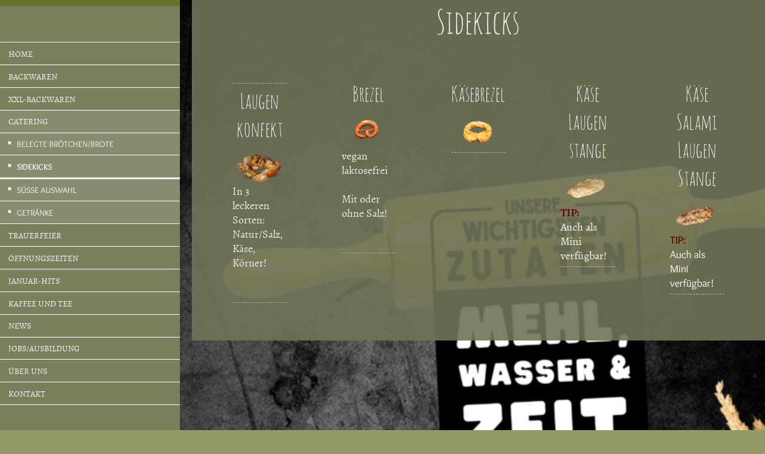

--- FILE ---
content_type: text/html; charset=UTF-8
request_url: https://www.xn--landbckerei-mayer-uqb.de/catering-1/sidekicks/
body_size: 5756
content:
<!DOCTYPE html>
<html lang="de"  ><head prefix="og: http://ogp.me/ns# fb: http://ogp.me/ns/fb# business: http://ogp.me/ns/business#">
    <meta http-equiv="Content-Type" content="text/html; charset=utf-8"/>
    <meta name="generator" content="IONOS MyWebsite"/>
        
    <link rel="dns-prefetch" href="//cdn.website-start.de/"/>
    <link rel="dns-prefetch" href="//120.mod.mywebsite-editor.com"/>
    <link rel="dns-prefetch" href="https://120.sb.mywebsite-editor.com/"/>
    <link rel="shortcut icon" href="https://www.xn--landbckerei-mayer-uqb.de/s/misc/favicon.ico?1542387523"/>
        <link rel="apple-touch-icon" href="https://www.xn--landbckerei-mayer-uqb.de/s/misc/touchicon.png?1542387304"/>
        <title>Landbäckerei Mayer - Sidekicks</title>
    <style type="text/css">@media screen and (max-device-width: 1024px) {.diyw a.switchViewWeb {display: inline !important;}}</style>
    
    <meta name="viewport" content="width=device-width, initial-scale=1, maximum-scale=1, minimal-ui"/>

<meta name="format-detection" content="telephone=no"/>
        <meta name="keywords" content="Bäckerei, Bäcker, Handwerk, Brötchen, Brot, Snacks, Kuchen, Qualität, Familienunternehmen"/>
            <meta name="description" content="Neue Seite"/>
            <meta name="robots" content="index,follow"/>
        <link href="//cdn.website-start.de/templates/2128/style.css?1763478093678" rel="stylesheet" type="text/css"/>
    <link href="https://www.xn--landbckerei-mayer-uqb.de/s/style/theming.css?1748949226" rel="stylesheet" type="text/css"/>
    <link href="//cdn.website-start.de/app/cdn/min/group/web.css?1763478093678" rel="stylesheet" type="text/css"/>
<link href="//cdn.website-start.de/app/cdn/min/moduleserver/css/de_DE/common,shoppingbasket?1763478093678" rel="stylesheet" type="text/css"/>
    <link href="//cdn.website-start.de/app/cdn/min/group/mobilenavigation.css?1763478093678" rel="stylesheet" type="text/css"/>
    <link href="https://120.sb.mywebsite-editor.com/app/logstate2-css.php?site=538804332&amp;t=1768766116" rel="stylesheet" type="text/css"/>

<script type="text/javascript">
    /* <![CDATA[ */
var stagingMode = '';
    /* ]]> */
</script>
<script src="https://120.sb.mywebsite-editor.com/app/logstate-js.php?site=538804332&amp;t=1768766116"></script>

    <link href="//cdn.website-start.de/templates/2128/print.css?1763478093678" rel="stylesheet" media="print" type="text/css"/>
    <script type="text/javascript">
    /* <![CDATA[ */
    var systemurl = 'https://120.sb.mywebsite-editor.com/';
    var webPath = '/';
    var proxyName = '';
    var webServerName = 'www.xn--landbckerei-mayer-uqb.de';
    var sslServerUrl = 'https://www.xn--landbckerei-mayer-uqb.de';
    var nonSslServerUrl = 'http://www.xn--landbckerei-mayer-uqb.de';
    var webserverProtocol = 'http://';
    var nghScriptsUrlPrefix = '//120.mod.mywebsite-editor.com';
    var sessionNamespace = 'DIY_SB';
    var jimdoData = {
        cdnUrl:  '//cdn.website-start.de/',
        messages: {
            lightBox: {
    image : 'Bild',
    of: 'von'
}

        },
        isTrial: 0,
        pageId: 391992    };
    var script_basisID = "538804332";

    diy = window.diy || {};
    diy.web = diy.web || {};

        diy.web.jsBaseUrl = "//cdn.website-start.de/s/build/";

    diy.context = diy.context || {};
    diy.context.type = diy.context.type || 'web';
    /* ]]> */
</script>

<script type="text/javascript" src="//cdn.website-start.de/app/cdn/min/group/web.js?1763478093678" crossorigin="anonymous"></script><script type="text/javascript" src="//cdn.website-start.de/s/build/web.bundle.js?1763478093678" crossorigin="anonymous"></script><script type="text/javascript" src="//cdn.website-start.de/app/cdn/min/group/mobilenavigation.js?1763478093678" crossorigin="anonymous"></script><script src="//cdn.website-start.de/app/cdn/min/moduleserver/js/de_DE/common,shoppingbasket?1763478093678"></script>
<script type="text/javascript" src="https://cdn.website-start.de/proxy/apps/static/resource/dependencies/"></script><script type="text/javascript">
                    if (typeof require !== 'undefined') {
                        require.config({
                            waitSeconds : 10,
                            baseUrl : 'https://cdn.website-start.de/proxy/apps/static/js/'
                        });
                    }
                </script><script type="text/javascript" src="//cdn.website-start.de/app/cdn/min/group/pfcsupport.js?1763478093678" crossorigin="anonymous"></script>    <meta property="og:type" content="business.business"/>
    <meta property="og:url" content="https://www.xn--landbckerei-mayer-uqb.de/catering-1/sidekicks/"/>
    <meta property="og:title" content="Landbäckerei Mayer - Sidekicks"/>
            <meta property="og:description" content="Neue Seite"/>
                <meta property="og:image" content="https://www.xn--landbckerei-mayer-uqb.de/s/img/emotionheader.gif"/>
        <meta property="business:contact_data:country_name" content="Deutschland"/>
    <meta property="business:contact_data:street_address" content="Bahnhofstraße 19"/>
    <meta property="business:contact_data:locality" content="Lörzweiler"/>
    
    <meta property="business:contact_data:email" content="baeckereimayer@t-online.de"/>
    <meta property="business:contact_data:postal_code" content="55296"/>
    <meta property="business:contact_data:phone_number" content=" 06138980290"/>
    
    
</head>


<body class="body diyBgActive  cc-pagemode-default diyfeSidebarLeft diy-layout-fullWidth diy-market-de_DE" data-pageid="391992" id="page-391992">
    
    <div class="diyw">
        <div class="diyweb" id="diyfeTop">
    
<nav id="diyfeMobileNav" class="diyfeCA diyfeCA1" role="navigation">
    <a title="Navigation aufklappen/zuklappen">Navigation aufklappen/zuklappen</a>
    <ul class="mainNav1"><li class=" hasSubNavigation"><a data-page-id="261133" href="https://www.xn--landbckerei-mayer-uqb.de/" class=" level_1"><span>Home</span></a></li><li class=" hasSubNavigation"><a data-page-id="358541" href="https://www.xn--landbckerei-mayer-uqb.de/backwaren/" class=" level_1"><span>Backwaren</span></a><div class="diyfeDropDownSubList diyfeCA diyfeCA1"><ul class="mainNav2"></ul></div></li><li class=" hasSubNavigation"><a data-page-id="393421" href="https://www.xn--landbckerei-mayer-uqb.de/xxl-backwaren/" class=" level_1"><span>XXL-Backwaren</span></a><div class="diyfeDropDownSubList diyfeCA diyfeCA1"><ul class="mainNav2"></ul></div></li><li class="parent hasSubNavigation"><a data-page-id="391991" href="https://www.xn--landbckerei-mayer-uqb.de/catering-1/" class="parent level_1"><span>Catering</span></a><span class="diyfeDropDownSubOpener">&nbsp;</span><div class="diyfeDropDownSubList diyfeCA diyfeCA1"><ul class="mainNav2"><li class=" hasSubNavigation"><a data-page-id="391990" href="https://www.xn--landbckerei-mayer-uqb.de/catering-1/belegte-brötchen-brote/" class=" level_2"><span>Belegte Brötchen/Brote</span></a></li><li class="current hasSubNavigation"><a data-page-id="391992" href="https://www.xn--landbckerei-mayer-uqb.de/catering-1/sidekicks/" class="current level_2"><span>Sidekicks</span></a></li><li class=" hasSubNavigation"><a data-page-id="391993" href="https://www.xn--landbckerei-mayer-uqb.de/catering-1/süße-auswahl/" class=" level_2"><span>Süße Auswahl</span></a></li><li class=" hasSubNavigation"><a data-page-id="391994" href="https://www.xn--landbckerei-mayer-uqb.de/catering-1/getränke/" class=" level_2"><span>Getränke</span></a></li></ul></div></li><li class=" hasSubNavigation"><a data-page-id="397632" href="https://www.xn--landbckerei-mayer-uqb.de/trauerfeier/" class=" level_1"><span>Trauerfeier</span></a></li><li class=" hasSubNavigation"><a data-page-id="387103" href="https://www.xn--landbckerei-mayer-uqb.de/öffnungszeiten/" class=" level_1"><span>Öffnungszeiten</span></a></li><li class=" hasSubNavigation"><a data-page-id="394244" href="https://www.xn--landbckerei-mayer-uqb.de/januar-hits/" class=" level_1"><span>Januar-Hits</span></a></li><li class=" hasSubNavigation"><a data-page-id="270147" href="https://www.xn--landbckerei-mayer-uqb.de/kaffee-und-tee/" class=" level_1"><span>Kaffee und Tee</span></a></li><li class=" hasSubNavigation"><a data-page-id="389963" href="https://www.xn--landbckerei-mayer-uqb.de/news-1/" class=" level_1"><span>News</span></a></li><li class=" hasSubNavigation"><a data-page-id="318111" href="https://www.xn--landbckerei-mayer-uqb.de/jobs-ausbildung/" class=" level_1"><span>Jobs/Ausbildung</span></a><div class="diyfeDropDownSubList diyfeCA diyfeCA1"><ul class="mainNav2"></ul></div></li><li class=" hasSubNavigation"><a data-page-id="321971" href="https://www.xn--landbckerei-mayer-uqb.de/über-uns/" class=" level_1"><span>Über uns</span></a></li><li class=" hasSubNavigation"><a data-page-id="261134" href="https://www.xn--landbckerei-mayer-uqb.de/kontakt/" class=" level_1"><span>Kontakt</span></a><span class="diyfeDropDownSubOpener">&nbsp;</span><div class="diyfeDropDownSubList diyfeCA diyfeCA1"><ul class="mainNav2"><li class=" hasSubNavigation"><a data-page-id="261136" href="https://www.xn--landbckerei-mayer-uqb.de/kontakt/impressum/" class=" level_2"><span>Impressum</span></a></li><li class=" hasSubNavigation"><a data-page-id="358545" href="https://www.xn--landbckerei-mayer-uqb.de/kontakt/datenschutz/" class=" level_2"><span>Datenschutz</span></a></li></ul></div></li></ul></nav>
    <div class="">
        <div class="diyfeGridGroup">
            <div class="diywebSecondary diyfeGE diyfeCA diyfeCA3">
                <div class="diywebLogo diyfeCA diyfeCA2">
                    
    <style type="text/css" media="all">
        /* <![CDATA[ */
                .diyw #website-logo {
            text-align: center !important;
                    }
        
                /* ]]> */
    </style>

    <div id="website-logo">
    
            </div>


                </div>
                <div id="diywebAppContainer1st" class="estore_icon1 estore_text_icon_count estore_design_square"></div>
                <div class="diywebNav diywebNavMain diywebNav123">
                    <div class="diywebGutter diyWebNavVert">
                        <div class="webnavigation"><ul id="mainNav1" class="mainNav1"><li class="navTopItemGroup_1"><a data-page-id="261133" href="https://www.xn--landbckerei-mayer-uqb.de/" class="level_1"><span>Home</span></a></li><li class="navTopItemGroup_2"><a data-page-id="358541" href="https://www.xn--landbckerei-mayer-uqb.de/backwaren/" class="level_1"><span>Backwaren</span></a></li><li class="navTopItemGroup_3"><a data-page-id="393421" href="https://www.xn--landbckerei-mayer-uqb.de/xxl-backwaren/" class="level_1"><span>XXL-Backwaren</span></a></li><li class="navTopItemGroup_4"><a data-page-id="391991" href="https://www.xn--landbckerei-mayer-uqb.de/catering-1/" class="parent level_1"><span>Catering</span></a></li><li><ul id="mainNav2" class="mainNav2"><li class="navTopItemGroup_4"><a data-page-id="391990" href="https://www.xn--landbckerei-mayer-uqb.de/catering-1/belegte-brötchen-brote/" class="level_2"><span>Belegte Brötchen/Brote</span></a></li><li class="navTopItemGroup_4"><a data-page-id="391992" href="https://www.xn--landbckerei-mayer-uqb.de/catering-1/sidekicks/" class="current level_2"><span>Sidekicks</span></a></li><li class="navTopItemGroup_4"><a data-page-id="391993" href="https://www.xn--landbckerei-mayer-uqb.de/catering-1/süße-auswahl/" class="level_2"><span>Süße Auswahl</span></a></li><li class="navTopItemGroup_4"><a data-page-id="391994" href="https://www.xn--landbckerei-mayer-uqb.de/catering-1/getränke/" class="level_2"><span>Getränke</span></a></li></ul></li><li class="navTopItemGroup_5"><a data-page-id="397632" href="https://www.xn--landbckerei-mayer-uqb.de/trauerfeier/" class="level_1"><span>Trauerfeier</span></a></li><li class="navTopItemGroup_6"><a data-page-id="387103" href="https://www.xn--landbckerei-mayer-uqb.de/öffnungszeiten/" class="level_1"><span>Öffnungszeiten</span></a></li><li class="navTopItemGroup_7"><a data-page-id="394244" href="https://www.xn--landbckerei-mayer-uqb.de/januar-hits/" class="level_1"><span>Januar-Hits</span></a></li><li class="navTopItemGroup_8"><a data-page-id="270147" href="https://www.xn--landbckerei-mayer-uqb.de/kaffee-und-tee/" class="level_1"><span>Kaffee und Tee</span></a></li><li class="navTopItemGroup_9"><a data-page-id="389963" href="https://www.xn--landbckerei-mayer-uqb.de/news-1/" class="level_1"><span>News</span></a></li><li class="navTopItemGroup_10"><a data-page-id="318111" href="https://www.xn--landbckerei-mayer-uqb.de/jobs-ausbildung/" class="level_1"><span>Jobs/Ausbildung</span></a></li><li class="navTopItemGroup_11"><a data-page-id="321971" href="https://www.xn--landbckerei-mayer-uqb.de/über-uns/" class="level_1"><span>Über uns</span></a></li><li class="navTopItemGroup_12"><a data-page-id="261134" href="https://www.xn--landbckerei-mayer-uqb.de/kontakt/" class="level_1"><span>Kontakt</span></a></li></ul></div>
                    </div>
                    <div class="diywebGutter diyWebNavHor">
                        <div class="webnavigation"><ul id="mainNav1" class="mainNav1"><li class="navTopItemGroup_1"><a data-page-id="261133" href="https://www.xn--landbckerei-mayer-uqb.de/" class="level_1"><span>Home</span></a></li><li class="navTopItemGroup_2"><a data-page-id="358541" href="https://www.xn--landbckerei-mayer-uqb.de/backwaren/" class="level_1"><span>Backwaren</span></a></li><li class="navTopItemGroup_3"><a data-page-id="393421" href="https://www.xn--landbckerei-mayer-uqb.de/xxl-backwaren/" class="level_1"><span>XXL-Backwaren</span></a></li><li class="navTopItemGroup_4"><a data-page-id="391991" href="https://www.xn--landbckerei-mayer-uqb.de/catering-1/" class="parent level_1"><span>Catering</span></a></li><li class="navTopItemGroup_5"><a data-page-id="397632" href="https://www.xn--landbckerei-mayer-uqb.de/trauerfeier/" class="level_1"><span>Trauerfeier</span></a></li><li class="navTopItemGroup_6"><a data-page-id="387103" href="https://www.xn--landbckerei-mayer-uqb.de/öffnungszeiten/" class="level_1"><span>Öffnungszeiten</span></a></li><li class="navTopItemGroup_7"><a data-page-id="394244" href="https://www.xn--landbckerei-mayer-uqb.de/januar-hits/" class="level_1"><span>Januar-Hits</span></a></li><li class="navTopItemGroup_8"><a data-page-id="270147" href="https://www.xn--landbckerei-mayer-uqb.de/kaffee-und-tee/" class="level_1"><span>Kaffee und Tee</span></a></li><li class="navTopItemGroup_9"><a data-page-id="389963" href="https://www.xn--landbckerei-mayer-uqb.de/news-1/" class="level_1"><span>News</span></a></li><li class="navTopItemGroup_10"><a data-page-id="318111" href="https://www.xn--landbckerei-mayer-uqb.de/jobs-ausbildung/" class="level_1"><span>Jobs/Ausbildung</span></a></li><li class="navTopItemGroup_11"><a data-page-id="321971" href="https://www.xn--landbckerei-mayer-uqb.de/über-uns/" class="level_1"><span>Über uns</span></a></li><li class="navTopItemGroup_12"><a data-page-id="261134" href="https://www.xn--landbckerei-mayer-uqb.de/kontakt/" class="level_1"><span>Kontakt</span></a></li></ul></div>
                        <div class="diywebSubNav">
                            <div class="webnavigation"><ul id="mainNav2" class="mainNav2"><li class="navTopItemGroup_0"><a data-page-id="391990" href="https://www.xn--landbckerei-mayer-uqb.de/catering-1/belegte-brötchen-brote/" class="level_2"><span>Belegte Brötchen/Brote</span></a></li><li class="navTopItemGroup_0"><a data-page-id="391992" href="https://www.xn--landbckerei-mayer-uqb.de/catering-1/sidekicks/" class="current level_2"><span>Sidekicks</span></a></li><li class="navTopItemGroup_0"><a data-page-id="391993" href="https://www.xn--landbckerei-mayer-uqb.de/catering-1/süße-auswahl/" class="level_2"><span>Süße Auswahl</span></a></li><li class="navTopItemGroup_0"><a data-page-id="391994" href="https://www.xn--landbckerei-mayer-uqb.de/catering-1/getränke/" class="level_2"><span>Getränke</span></a></li></ul></div>
                            <div class="webnavigation"></div>
                        </div>
                    </div>
                </div>
                <div class="diywebSidebar diyfeCA diyfeCA3 ">
                    <div class="diywebGutter">
                        <div id="matrix_672184" class="sortable-matrix" data-matrixId="672184"></div>
                    </div>
                </div>
                <!-- .diywebSidebar -->
            </div>
            <!-- .diywebSecondary -->
            <div class="diywebMain diyfeGE">
                <div class="diywebGutter">
                    <div class="diywebContent diyfeCA diyfeCA1">
                        
        <div id="content_area">
        	<div id="content_start"></div>
        	
        
        <div id="matrix_979876" class="sortable-matrix" data-matrixId="979876"><div class="n module-type-header diyfeLiveArea "> <h1><span class="diyfeDecoration">Sidekicks</span></h1> </div><div class="n module-type-spacer diyfeLiveArea "> <div class="the-spacer id13673001" style="height: 60px;">
</div>
 </div><div class="n module-type-matrix diyfeLiveArea "> 

<div class="diyfeModGridGroup diyfeModGrid5">
            <div class="diyfeModGridElement diyfeModGridCol20">
            <div class="diyfeModGridContent">
                <div id="matrix_979877" class="sortable-matrix-child" data-matrixId="979877"><div class="n module-type-hr diyfeLiveArea "> <div style="padding: 0px 0px">
    <div class="hr"></div>
</div>
 </div><div class="n module-type-header diyfeLiveArea "> <h2><span class="diyfeDecoration">Laugen konfekt</span></h2> </div><div class="n module-type-imageSubtitle diyfeLiveArea "> <div class="clearover imageSubtitle" id="imageSubtitle-13673004">
    <div class="align-container align-left" style="max-width: 900px">
        <a class="imagewrapper" href="https://www.xn--landbckerei-mayer-uqb.de/s/cc_images/teaserbox_18697347.png?t=1702467229" rel="lightbox[13673004]">
            <img id="image_18697347" src="https://www.xn--landbckerei-mayer-uqb.de/s/cc_images/cache_18697347.png?t=1702467229" alt="" style="max-width: 900px; height:auto"/>
        </a>

        
    </div>

</div>

<script type="text/javascript">
//<![CDATA[
jQuery(function($) {
    var $target = $('#imageSubtitle-13673004');

    if ($.fn.swipebox && Modernizr.touch) {
        $target
            .find('a[rel*="lightbox"]')
            .addClass('swipebox')
            .swipebox();
    } else {
        $target.tinyLightbox({
            item: 'a[rel*="lightbox"]',
            cycle: false,
            hideNavigation: true
        });
    }
});
//]]>
</script>
 </div><div class="n module-type-text diyfeLiveArea "> <p>In 3 leckeren Sorten: Natur/Salz, Käse, Körner!</p>
<p> </p>
<p> </p> </div><div class="n module-type-hr diyfeLiveArea "> <div style="padding: 0px 0px">
    <div class="hr"></div>
</div>
 </div></div>            </div>
        </div>
            <div class="diyfeModGridElement diyfeModGridCol20">
            <div class="diyfeModGridContent">
                <div id="matrix_979878" class="sortable-matrix-child" data-matrixId="979878"><div class="n module-type-header diyfeLiveArea "> <h2><span class="diyfeDecoration">Brezel</span></h2> </div><div class="n module-type-imageSubtitle diyfeLiveArea "> <div class="clearover imageSubtitle" id="imageSubtitle-13673008">
    <div class="align-container align-left" style="max-width: 900px">
        <a class="imagewrapper" href="https://www.xn--landbckerei-mayer-uqb.de/s/cc_images/teaserbox_18697348.png?t=1702467246" rel="lightbox[13673008]">
            <img id="image_18697348" src="https://www.xn--landbckerei-mayer-uqb.de/s/cc_images/cache_18697348.png?t=1702467246" alt="" style="max-width: 900px; height:auto"/>
        </a>

        
    </div>

</div>

<script type="text/javascript">
//<![CDATA[
jQuery(function($) {
    var $target = $('#imageSubtitle-13673008');

    if ($.fn.swipebox && Modernizr.touch) {
        $target
            .find('a[rel*="lightbox"]')
            .addClass('swipebox')
            .swipebox();
    } else {
        $target.tinyLightbox({
            item: 'a[rel*="lightbox"]',
            cycle: false,
            hideNavigation: true
        });
    }
});
//]]>
</script>
 </div><div class="n module-type-text diyfeLiveArea "> <p>vegan</p>
<p>laktosefrei</p>
<p> </p>
<p>Mit oder ohne Salz!</p>
<p> </p>
<p> </p> </div><div class="n module-type-hr diyfeLiveArea "> <div style="padding: 0px 0px">
    <div class="hr"></div>
</div>
 </div></div>            </div>
        </div>
            <div class="diyfeModGridElement diyfeModGridCol20">
            <div class="diyfeModGridContent">
                <div id="matrix_979879" class="sortable-matrix-child" data-matrixId="979879"><div class="n module-type-header diyfeLiveArea "> <h2><span class="diyfeDecoration">Käsebrezel</span></h2> </div><div class="n module-type-imageSubtitle diyfeLiveArea "> <div class="clearover imageSubtitle" id="imageSubtitle-13673012">
    <div class="align-container align-left" style="max-width: 900px">
        <a class="imagewrapper" href="https://www.xn--landbckerei-mayer-uqb.de/s/cc_images/teaserbox_18697349.png?t=1702467260" rel="lightbox[13673012]">
            <img id="image_18697349" src="https://www.xn--landbckerei-mayer-uqb.de/s/cc_images/cache_18697349.png?t=1702467260" alt="" style="max-width: 900px; height:auto"/>
        </a>

        
    </div>

</div>

<script type="text/javascript">
//<![CDATA[
jQuery(function($) {
    var $target = $('#imageSubtitle-13673012');

    if ($.fn.swipebox && Modernizr.touch) {
        $target
            .find('a[rel*="lightbox"]')
            .addClass('swipebox')
            .swipebox();
    } else {
        $target.tinyLightbox({
            item: 'a[rel*="lightbox"]',
            cycle: false,
            hideNavigation: true
        });
    }
});
//]]>
</script>
 </div><div class="n module-type-hr diyfeLiveArea "> <div style="padding: 0px 0px">
    <div class="hr"></div>
</div>
 </div><div class="n module-type-text diyfeLiveArea "> <p> </p>
<p> </p>
<p> </p> </div></div>            </div>
        </div>
            <div class="diyfeModGridElement diyfeModGridCol20">
            <div class="diyfeModGridContent">
                <div id="matrix_979880" class="sortable-matrix-child" data-matrixId="979880"><div class="n module-type-header diyfeLiveArea "> <h2><span class="diyfeDecoration">Käse Laugen stange</span></h2> </div><div class="n module-type-imageSubtitle diyfeLiveArea "> <div class="clearover imageSubtitle" id="imageSubtitle-13673016">
    <div class="align-container align-left" style="max-width: 900px">
        <a class="imagewrapper" href="https://www.xn--landbckerei-mayer-uqb.de/s/cc_images/teaserbox_18697350.png?t=1702467309" rel="lightbox[13673016]">
            <img id="image_18697350" src="https://www.xn--landbckerei-mayer-uqb.de/s/cc_images/cache_18697350.png?t=1702467309" alt="" style="max-width: 900px; height:auto"/>
        </a>

        
    </div>

</div>

<script type="text/javascript">
//<![CDATA[
jQuery(function($) {
    var $target = $('#imageSubtitle-13673016');

    if ($.fn.swipebox && Modernizr.touch) {
        $target
            .find('a[rel*="lightbox"]')
            .addClass('swipebox')
            .swipebox();
    } else {
        $target.tinyLightbox({
            item: 'a[rel*="lightbox"]',
            cycle: false,
            hideNavigation: true
        });
    }
});
//]]>
</script>
 </div><div class="n module-type-text diyfeLiveArea "> <p><span style="color:#640A0A;"><strong>TIP:         </strong></span></p>
<p><span style="color:#FFFFFF;">Auch als Mini verfügbar!</span></p> </div><div class="n module-type-hr diyfeLiveArea "> <div style="padding: 0px 0px">
    <div class="hr"></div>
</div>
 </div><div class="n module-type-text diyfeLiveArea "> <p> </p>
<p> </p> </div></div>            </div>
        </div>
            <div class="diyfeModGridElement diyfeModGridCol20">
            <div class="diyfeModGridContent">
                <div id="matrix_979881" class="sortable-matrix-child" data-matrixId="979881"><div class="n module-type-header diyfeLiveArea "> <h2><span class="diyfeDecoration">Käse Salami Laugen Stange</span></h2> </div><div class="n module-type-imageSubtitle diyfeLiveArea "> <div class="clearover imageSubtitle" id="imageSubtitle-13673020">
    <div class="align-container align-left" style="max-width: 900px">
        <a class="imagewrapper" href="https://www.xn--landbckerei-mayer-uqb.de/s/cc_images/teaserbox_18697351.png?t=1702467292" rel="lightbox[13673020]">
            <img id="image_18697351" src="https://www.xn--landbckerei-mayer-uqb.de/s/cc_images/cache_18697351.png?t=1702467292" alt="" style="max-width: 900px; height:auto"/>
        </a>

        
    </div>

</div>

<script type="text/javascript">
//<![CDATA[
jQuery(function($) {
    var $target = $('#imageSubtitle-13673020');

    if ($.fn.swipebox && Modernizr.touch) {
        $target
            .find('a[rel*="lightbox"]')
            .addClass('swipebox')
            .swipebox();
    } else {
        $target.tinyLightbox({
            item: 'a[rel*="lightbox"]',
            cycle: false,
            hideNavigation: true
        });
    }
});
//]]>
</script>
 </div><div class="n module-type-text diyfeLiveArea "> <p style="padding:0px;color:rgb(241, 241, 238);font-family:Overlock, cursive;font-size:18.2px;"><span style="color:#640a0a;"><strong>TIP:         </strong></span></p>
<p style="padding:0px;color:rgb(241, 241, 238);font-family:Overlock, cursive;font-size:18.2px;"><span style="color:#ffffff;">Auch als Mini verfügbar!</span></p> </div><div class="n module-type-hr diyfeLiveArea "> <div style="padding: 0px 0px">
    <div class="hr"></div>
</div>
 </div><div class="n module-type-text diyfeLiveArea "> <p> </p>
<p> </p>
<p> </p> </div></div>            </div>
        </div>
        <div style="clear: both;"></div>
</div>
 </div></div>
        
        
        </div>
                    </div>
                </div>
                <div class="diyfeRespSidebar"></div>
            </div>
        </div>
        <!-- .diyfeGridGroup -->
        <div class="diywebFooter">
            <div class="diywebGutter">
                <div class="diyfeGE diyfeCA diyfeCA4">
                    <div id="contentfooter">
    <div class="leftrow">
                        <a rel="nofollow" href="javascript:window.print();">
                    <img class="inline" height="14" width="18" src="//cdn.website-start.de/s/img/cc/printer.gif" alt=""/>
                    Druckversion                </a> <span class="footer-separator">|</span>
                <a href="https://www.xn--landbckerei-mayer-uqb.de/sitemap/">Sitemap</a>
                        <br/> © 2018 | Landbäckerei Mayer | <a href="http://www.xn--landbckerei-mayer-uqb.de/kontakt/impressum/">Impressum</a> | <a href="http://www.xn--landbckerei-mayer-uqb.de/kontakt/datenschutz/">Datenschutz</a>
            </div>
    <script type="text/javascript">
        window.diy.ux.Captcha.locales = {
            generateNewCode: 'Neuen Code generieren',
            enterCode: 'Bitte geben Sie den Code ein'
        };
        window.diy.ux.Cap2.locales = {
            generateNewCode: 'Neuen Code generieren',
            enterCode: 'Bitte geben Sie den Code ein'
        };
    </script>
    <div class="rightrow">
                    <span class="loggedout">
                <a rel="nofollow" id="login" href="https://login.1and1-editor.com/538804332/www.xn--landbckerei-mayer-uqb.de/de?pageId=391992">
                    Login                </a>
            </span>
                <p><a class="diyw switchViewWeb" href="javascript:switchView('desktop');">Webansicht</a><a class="diyw switchViewMobile" href="javascript:switchView('mobile');">Mobile-Ansicht</a></p>
                <span class="loggedin">
            <a rel="nofollow" id="logout" href="https://120.sb.mywebsite-editor.com/app/cms/logout.php">Logout</a> <span class="footer-separator">|</span>
            <a rel="nofollow" id="edit" href="https://120.sb.mywebsite-editor.com/app/538804332/391992/">Seite bearbeiten</a>
        </span>
    </div>
</div>
            <div id="loginbox" class="hidden">
                <script type="text/javascript">
                    /* <![CDATA[ */
                    function forgotpw_popup() {
                        var url = 'https://passwort.1und1.de/xml/request/RequestStart';
                        fenster = window.open(url, "fenster1", "width=600,height=400,status=yes,scrollbars=yes,resizable=yes");
                        // IE8 doesn't return the window reference instantly or at all.
                        // It may appear the call failed and fenster is null
                        if (fenster && fenster.focus) {
                            fenster.focus();
                        }
                    }
                    /* ]]> */
                </script>
                                <img class="logo" src="//cdn.website-start.de/s/img/logo.gif" alt="IONOS" title="IONOS"/>

                <div id="loginboxOuter"></div>
            </div>
        

                    <a class="diyfeTopLink" href="#top">↑</a>
                </div>
            </div>
        </div>
        <!-- .diywebFooter -->
    </div>
</div><!-- .diyweb -->
    </div>

            <div id="mobile-infobar-spacer"></div>
<table id="mobile-infobar" class="light"><tbody><tr>
            <td class="mobile-infobar-button mobile-infobar-button-phone" style="width: 33%"><a href="tel: 06138980290" class="mobile-infobar-link">
            <span class="mobile-infobar-icon-box">
                <svg xmlns="http://www.w3.org/2000/svg" class="mobile-infobar-icon" preserveAspectRatio="xMidYMid"><path d="M17.76 14.96c.027.048.036.09.023.126-.204.546-.31 1.133-.846 1.643s-2.728 1.71-4.503 1.165c-.33-.1-.555-.208-.743-.32-.003.016-.003.033-.007.05-2.57-.843-4.992-2.286-7.042-4.328C2.59 11.255 1.143 8.843.297 6.283c.018-.004.036-.005.054-.008-.083-.165-.163-.357-.24-.607-.54-1.767.673-3.956 1.188-4.49.177-.186.363-.32.554-.423.032-.057.084-.104.156-.13L3.643.018c.144-.054.328.023.414.17L6.52 4.405c.086.147.062.342-.056.438l-.94.765c-.01.033-.025.058-.045.074-.328.263-.944.754-1.195 1.19-.105.18-.1.4-.058.514.053.145.123.32.194.493.647 1.148 1.45 2.235 2.433 3.214 1.03 1.024 2.173 1.86 3.388 2.518.16.063.322.13.455.178.115.042.335.05.517-.055.26-.15.54-.427.78-.696.01-.047.03-.09.063-.132l1.1-1.34c.095-.118.29-.143.438-.058l4.218 2.443c.148.086.225.268.172.41l-.223.597z"/></svg>
            </span><br/>
            <span class="mobile-infobar-text">Anrufen</span>
        </a></td>
                <td class="mobile-infobar-button mobile-infobar-button-email" style="width: 33%"><a href="mailto:baeckereimayer@t-online.de" class="mobile-infobar-link">
            <span class="mobile-infobar-icon-box">
                <svg xmlns="http://www.w3.org/2000/svg" class="mobile-infobar-icon" preserveAspectRatio="xMidYMid"><path d="M13.472 7.327L20 .8v12.89l-6.528-6.363zm-4.735.158L1.252 0h17.47l-7.485 7.485c-.69.69-1.81.69-2.5 0zM0 13.667V.83l6.502 6.5L0 13.668zM1.192 14l6.066-5.912 1.288 1.288c.795.794 2.083.794 2.878 0l1.293-1.293L18.79 14H1.19z"/></svg>
            </span><br/>
            <span class="mobile-infobar-text">E-Mail</span>
        </a></td>
                <td class="mobile-infobar-button mobile-infobar-button-address" style="width: 33%"><a href="https://maps.apple.com/?daddr=Bahnhofstra%C3%9Fe+19%2C+L%C3%B6rzweiler%2C+55296" class="mobile-infobar-link">
            <span class="mobile-infobar-icon-box">
                <svg xmlns="http://www.w3.org/2000/svg" class="mobile-infobar-icon" preserveAspectRatio="xMidYMid"><path d="M19.692 10.738l-8.954 8.954c-.412.412-1.08.412-1.492 0L.292 10.738c-.412-.412-.412-1.08 0-1.492L9.246.292c.412-.412 1.08-.412 1.492 0l8.954 8.954c.412.412.412 1.08 0 1.492zM12 6v2H8c-.552 0-1 .448-1 1v5c0 .552.448 1 1 1s1-.448 1-1v-4h3v2l3-3-3-3z"/></svg>
            </span><br/>
            <span class="mobile-infobar-text">Anfahrt</span>
        </a></td>
    </tr></tbody></table>

    
    </body>


<!-- rendered at Fri, 16 Jan 2026 11:37:24 +0100 -->
</html>
